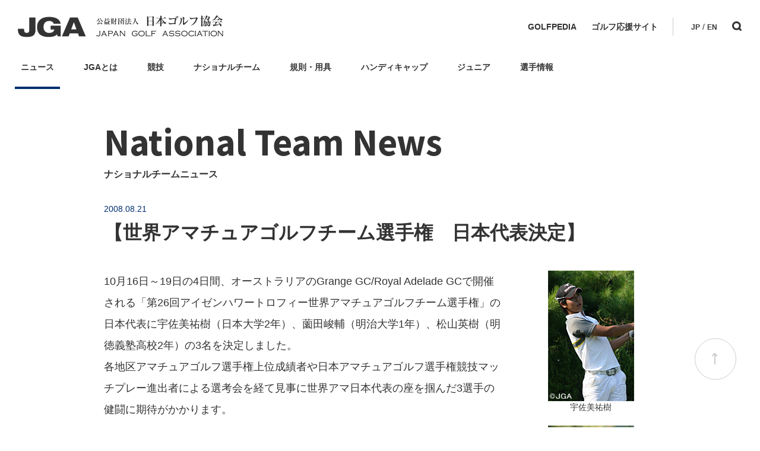

--- FILE ---
content_type: text/html; charset=UTF-8
request_url: https://www.jga.or.jp/news/national_team_news/news_detail_2418/
body_size: 44011
content:
<!doctype html>
<html><head>
<meta name="viewport" content="width=device-width">
<meta charset="UTF-8">
<meta property="og:type" content="website" />
<meta property="og:title" content="" />
<meta property="og:description" content="" />
<meta property="og:site_name" content="" />
	
<meta property="og:image" content="/jga/jsp/national_team/images/photo_medium1_2418.jpg" />
<meta name="twitter:card" content="summary_large_image" />
<meta name="twitter:title" content="">	
<title>【世界アマチュアゴルフチーム選手権　日本代表決定】 | JGA 日本ゴルフ協会</title>
<link rel="preconnect" href="https://fonts.googleapis.com">
<link rel="preconnect" href="https://fonts.gstatic.com" crossorigin>
<link href="https://fonts.googleapis.com/css2?family=Noto+Sans+JP:wght@400;800&family=Noto+Sans:wght@700&family=Oswald:wght@200..700&display=swap" rel="stylesheet">
<link href="/css/common.css?2601240713" rel="stylesheet">
<link href="/css/style.css?2601240713" rel="stylesheet">
	
<link href="/css/news.css?2601240713" rel="stylesheet" type="text/css" />

<script language="javascript" type="text/javascript" src="/js/jquery-3.4.1.min.js"></script>
<script language="javascript" type="text/javascript" src="/js/common.js"></script>
<script type="text/javascript" src="/jga/GoogleAnalytics.js"></script>
</head>
<body class="wp-singular post-template-default single single-post postid-7367 single-format-standard wp-theme-jga">

<header>
  <div class="inner">
    <div class="logo">
            <a href="/"><p><img src="/image/common/logo_jga.svg" alt="JGA 日本ゴルフ協会"/></p></a>
          </div>
    <div class="menuArea">
      <div class="linkArea">
        <ul>
          <li><a href="https://jga-golfpedia.jp/" target="_blank">GOLFPEDIA</a></li>
          <li><a href="https://www.golfer-support.com/" target="_blank">ゴルフ応援サイト</a></li>
        </ul>
      </div>
      <div class="iconArea">
        <ul>
          <li class="language"><a href="/">JP</a> / <a href="/championship/champ_schedule_en/">EN</a></li>
          <li class="search"><a href="/search/"><img src="/image/common/icon_search_header.svg" alt="検索"></a></li>
        </ul>
      </div>
    </div>
    <div id="menuBtn"><span>MENU</span></div>
  </div>
  <div class="naviAreBg"></div>
<div class="naviArea">
  <ul>
    <li><span><a href="/news/">ニュース</a></span>
      <div class="subMenu">
        <ul class="thumbNaviList">
          <li>
            <a href="/jga_news/" target="">
              <div class="img"><img src="/image/common/icon_news_01.svg" alt=""></div>
              <div class="txt"><p>JGAのニュース</p></div>
            </a>
          </li>
          <li>
            <a href="/rules_news/" target="">
              <div class="img"><img src="/image/common/icon_news_02.svg" alt=""></div>
              <div class="txt"><p>ゴルフ規則・用具関連のニュース</p></div>
            </a>
          </li>
          <li>
            <a href="/junior_news/" target="">
              <div class="img"><img src="/image/common/icon_news_03.svg" alt=""></div>
              <div class="txt"><p>ジュニアのニュース</p></div>
            </a>
          </li>
          <li>
            <a href="/national_team_news/" target="">
              <div class="img"><img src="/image/common/icon_news_04.svg" alt=""></div>
              <div class="txt"><p>ナショナルチームニュース</p></div>
            </a>
          </li>
          <li>
            <a href="/handicap_news/" target="">
              <div class="img"><img src="/image/common/icon_news_05.svg" alt=""></div>
              <div class="txt"><p>ハンディキャップニュース</p></div>
            </a>
          </li>
          <li>
            <a href="/championship_news/" target="">
              <div class="img"><img src="/image/common/icon_news_06.svg" alt=""></div>
              <div class="txt"><p>競技についてのニュース</p></div>
            </a>
          </li>
        </ul>
      </div>
    </li>
    <li><span><a href="/about_jga/">JGAとは</a></span>
      <div class="subMenu">
        <ul class="thumbNaviList">
          <li>
            <a href="/jga_news/" target="">
              <div class="img"><img src="/image/common/icon_about_jga_01.svg" alt=""></div>
              <div class="txt"><p>JGAのニュース</p></div>
            </a>
          </li>
          <li>
            <a href="/about_jga/" target="">
              <div class="img"><img src="/image/common/icon_about_jga_02.svg" alt=""></div>
              <div class="txt"><p>JGAについて詳しく</p></div>
            </a>
          </li>
          <li>
            <a href="/about_jga/organization/" target="">
              <div class="img"><img src="/image/common/icon_about_jga_03.svg" alt=""></div>
              <div class="txt"><p>JGAの組織について詳しく</p></div>
            </a>
          </li>
          <li>
            <a href="/about_jga/officers/" target="">
              <div class="img"><img src="/image/common/icon_about_jga_04.svg" alt=""></div>
              <div class="txt"><p>JGAの役員一覧</p></div>
            </a>
            </a>
          </li>
          <li>
            <a href="/about_jga/committee/" target="">
              <div class="img"><img src="/image/common/icon_about_jga_05.svg" alt=""></div>
              <div class="txt"><p>JGAの委員会一覧</p></div>
            </a>
          </li>
          <li>
            <a href="/about_jga/members_jga/" target="">
              <div class="img"><img src="/image/common/icon_about_jga_06.svg" alt=""></div>
              <div class="txt"><p>JGAの会員について詳しく</p></div>
            </a>
          </li>
          <li>
            <a href="/about_jga/history/history/" target="">
              <div class="img"><img src="/image/common/icon_about_jga_07.svg" alt=""></div>
              <div class="txt"><p>JGAの年史について詳しく</p></div>
            </a>
          </li>
          <li>
            <a href="/about_sjga/golf_journal/" target="">
              <div class="img"><img src="/image/common/icon_about_jga_08.svg" alt=""></div>
              <div class="txt"><p>広報誌 Golf Journalのご案内</p></div>
            </a>
          </li>
        </ul>
      </div>
    </li>
    <li><span><a href="/championship/">競技</a></span>
      <div class="subMenu">
        <ul class="thumbNaviList">
          <li>
            <a href="/championship_news/" target="">
              <div class="img"><img src="/image/common/icon_championship_01.svg" alt=""></div>
              <div class="txt"><p>競技についてのニュース</p></div>
            </a>
          </li>
          <li>
            <a href="/championship/champ_schedule/" target="">
              <div class="img"><img src="/image/common/icon_championship_02.svg" alt=""></div>
              <div class="txt"><p>本選競技の日程・エントリー</p></div>
            </a>
          </li>
          <li>
            <a href="/championship/qualifying_schedule/" target="">
              <div class="img"><img src="/image/common/icon_championship_04.svg" alt=""></div>
              <div class="txt"><p>予選競技の日程・エントリー</p></div>
            </a>
          </li>
          <li>
            <a href="/championship/international_schedule/" target="">
              <div class="img"><img src="/image/common/icon_championship_03.svg" alt=""></div>
              <div class="txt"><p>国際競技の日程</p></div>
            </a>
          </li>
          <li>
            <a href="/championship/masters_schedule/" target="">
              <div class="img"><img src="/image/common/icon_championship_06.svg" alt=""></div>
              <div class="txt"><p>国民スポーツ大会・<br>日本スポーツマスターズの日程</p></div>
            </a>
          </li>
        </ul>
      </div>
    </li>
    <li><span><a href="/national_team/">ナショナルチーム</a></span>
      <div class="subMenu">
        <ul class="thumbNaviList">
          <li>
            <a href="/national_team_news/" target="">
              <div class="img"><img src="/image/common/icon_national_team_01.svg" alt=""></div>
              <div class="txt"><p>ナショナルチームのニュース</p></div>
            </a>
          </li>
          <li>
            <a href="/national_team/about_nt/" target="">
              <div class="img"><img src="/image/common/icon_national_team_02.svg" alt=""></div>
              <div class="txt"><p>ナショナルチームについて</p></div>
            </a>
          </li>
          <li>
            <a href="/national_team/process/" target="">
              <div class="img"><img src="/image/common/icon_national_team_06.svg" alt=""></div>
              <div class="txt"><p>ナショナルチームの選考方法</p></div>
            </a>
          </li>
          <li>
            <a href="/national_team/men/member_m/" target="">
              <div class="img"><img src="/image/common/icon_national_team_05.svg" alt=""></div>
              <div class="txt"><p>男子ナショナルチームの選手一覧</p></div>
            </a>
          </li>
          <li>
            <a href="/national_team/woman/member_w/" target="">
              <div class="img"><img src="/image/common/icon_national_team_05.svg" alt=""></div>
              <div class="txt"><p>女子ナショナルチームの選手一覧</p></div>
            </a>
          </li>
        </ul>
      </div>
    </li>
    <li><span><a href="/rules/">規則・用具</a></span>
      <div class="subMenu">
        <ul class="thumbNaviList">
          <li>
            <a href="/rules_news/" target="">
              <div class="img"><img src="/image/common/icon_rules_01.svg" alt=""></div>
              <div class="txt"><p>ゴルフ規則・用具関連ニュース</p></div>
            </a>
          </li>
          <li>
            <a href="/rules/rules_column/" target="">
              <div class="img"><img src="/image/common/icon_rules_02.svg" alt=""></div>
              <div class="txt"><p>ゴルフルールについてのコラム記事</p></div>
            </a>
          </li>
          <li>
            <a href="/rules/rule/" target="">
              <div class="img"><img src="/image/common/icon_rules_03.svg" alt=""></div>
              <div class="txt"><p>ゴルフ規則についてのご案内・資料</p></div>
            </a>
          </li>
          <li>
            <a href="/rules/amateur/" target="">
              <div class="img"><img src="/image/common/icon_rules_04.svg" alt=""></div>
              <div class="txt"><p>アマチュア資格規則について</p></div>
            </a>
          </li>
          <li>
            <a href="/rules/equipment/" target="">
              <div class="img"><img src="/image/common/icon_rules_05.svg" alt=""></div>
              <div class="txt"><p>用具の規則についてのご案内・資料</p></div>
            </a>
          </li>
          <li>
            <a href="/rules/books/" target="">
              <div class="img"><img src="/image/common/icon_rules_07.svg" alt=""></div>
              <div class="txt"><p>ゴルフ規則に関する出版物のご案内</p></div>
            </a>
          </li>
        </ul>
      </div>
    </li>
    <li><span><a href="/handicap/">ハンディキャップ</a></span>
      <div class="subMenu">
        <ul class="thumbNaviList">
          <li>
            <a href="/handicap_news/" target="">
              <div class="img"><img src="/image/common/icon_handicap_01.svg" alt=""></div>
              <div class="txt"><p>ハンディキャップのニュース</p></div>
            </a>
          </li>
          <li>
            <a href="/handicap/about_hc/" target="">
              <div class="img"><img src="/image/common/icon_handicap_02.svg" alt=""></div>
              <div class="txt"><p>ハンディキャップについて</p></div>
            </a>
          </li>
          <li>
            <a href="/handicap/how_to_use_handicap/" target="">
              <div class="img"><img src="/image/common/icon_handicap_04.svg" alt=""></div>
              <div class="txt"><p>ハンディキャップの使い方について</p></div>
            </a>
          </li>
          <li>
            <a href="/handicap/getting_handicap/" target="">
              <div class="img"><img src="/image/common/icon_handicap_05.svg" alt=""></div>
              <div class="txt"><p>ハンディキャップの取得方法</p></div>
            </a>
          </li>
          <li>
            <a href="/handicap/about_j-sys/" target="">
              <div class="img"><img src="/image/common/icon_handicap_06.svg" alt=""></div>
              <div class="txt"><p>J-sys,Glidについて</p></div>
            </a>
          </li>
          <li>
            <a href="/handicap/course_rating/" target="">
              <div class="img"><img src="/image/common/icon_handicap_07.svg" alt=""></div>
              <div class="txt"><p>コースレーティングについて</p></div>
            </a>
          </li>
          <li>
            <a href="https://jga-handicap.com/" target="_blank">
              <div class="img"><img src="/image/common/icon_handicap_09.svg" alt=""></div>
              <div class="txt"><p>ハンディキャップサイトについて</p></div>
            </a>
          </li>
          <li>
            <a href="https://hcpclub.jga.or.jp/club/login" target="_blank">
              <div class="img"><img src="/image/common/icon_handicap_10.svg" alt=""></div>
              <div class="txt"><p>J-sysログイン(倶楽部・団体)はこちら</p></div>
            </a>
          </li>
          <li>
            <a href="https://hcp.jga.or.jp/golfer/pc/login" target="_blank">
              <div class="img"><img src="/image/common/icon_handicap_11.svg" alt=""></div>
              <div class="txt"><p>J-sysログイン(ゴルファー)はこちら</p></div>
            </a>
          </li>
        </ul>
      </div>
    </li>
    <li><span><a href="/junior/">ジュニア</a></span>
      <div class="subMenu">
        <ul class="thumbNaviList">
          <li>
            <a href="/junior/members_junior/" target="">
              <div class="img"><img src="/image/common/icon_junior_02.svg" alt=""></div>
              <div class="txt"><p>JGAジュニア会員の募集について</p></div>
            </a>
          </li>
          <li>
            <a href="/junior/cultivation/" target="">
              <div class="img"><img src="/image/common/icon_junior_03.svg" alt=""></div>
              <div class="txt"><p>ジュニアの育成活動について</p></div>
            </a>
          </li>
          <li>
            <a href="/junior/school/" target="">
              <div class="img"><img src="/image/common/icon_junior_04.svg" alt=""></div>
              <div class="txt">
                <p>ジュニアスクールについて</p>
              </div>
            </a>
          </li>
          <li>
            <a href="/junior/contact/" target="">
              <div class="img"><img src="/image/common/icon_junior_05.svg" alt=""></div>
              <div class="txt"><p>ジュニアについてお問い合わせはこちら</p></div>
            </a>
          </li>
          <li>
            <a href="https://www.jga-jr.jp/juniors/" target="_blank">
              <div class="img"><img src="/image/common/icon_junior_06.svg" alt=""></div>
              <div class="txt"><p>JGAジュニア会員サービス<br>ログインはこちら</p></div>
            </a>
          </li>
          <li>
            <a href="/junior_news/" target="">
              <div class="img"><img src="/image/common/icon_junior_01.svg" alt=""></div>
              <div class="txt"><p>ジュニアについてのニュース</p></div>
            </a>
          </li>
        </ul>
      </div>
    </li>
    <li><span><a href="/players/">選手情報</a></span>
      <div class="subMenu">
        <ul class="thumbNaviList">
          <li>
            <a href="/player_search_result.php" target="">
              <div class="img"><img src="/image/common/icon_players_01.svg" alt=""></div>
              <div class="txt"><p>選手情報を検索</p></div>
            </a>
          </li>
          <li>
            <a href="/amateur_ranking/" target="">
              <div class="img"><img src="/image/common/icon_players_02.svg" alt=""></div>
              <div class="txt"><p>男女、年齢、地域などでランキング検索</p></div>
            </a>
          </li>
        </ul>
      </div>
    </li>
  </ul>
</div></header>
<div id="spNavi">
  <ul class="navi">
    <li>
      <p>ニュース</p>
      <ul>
        <li><a href="/jga_news/">JGA</a></li>
        <li><a href="/rules_news/">ゴルフ規則・用具関連</a></li>
        <li><a href="/junior_news/">ジュニア</a></li>
        <li><a href="/national_team_news/">ナショナルチーム</a></li>
        <li><a href="/handicap_news/">ハンディキャップ</a></li>
        <li><a href="/championship_news/">競技</a></li>
      </ul>
    </li>
    <li>
      <p>JGAとは</p>
      <ul>
        <li><a href="/jga_news/">ニュース</a></li>
        <li><a href="/about_jga/">JGAについて</a></li>
        <li><a href="/about_jga/organization/">組織</a></li>
        <li><a href="/about_jga/officers/">役員</a></li>
        <li><a href="/about_jga/committee/">委員会</a></li>
        <li><a href="/about_jga/members_jga/">会員</a></li>
        <li><a href="/about_jga/history/history/">JGA年史</a></li>
        <li><a href="/about_sjga/golf_journal/">広報誌 Golf Journal</a></li>
      </ul>
    </li>
    <li>
      <p>競技</p>
      <ul>
        <li><a href="/championship_news/">ニュース</a></li>
        <li><a href="/championship/champ_schedule/">本選競技</a></li>
        <li><a href="/championship/qualifying_schedule/">予選競技</a></li>
        <li><a href="/championship/international_schedule/">国際競技</a></li>
        <li><a href="/championship/masters_schedule/">国民スポーツ大会・日本スポーツマスターズ</a></li>
      </ul>
    </li>
    <li>
      <p>ナショナルチーム</p>
      <ul>
        <li><a href="/national_team_news/">ニュース</a></li>
        <li><a href="/national_team/about_nt/">ナショナルチームとは</a></li>
        <li><a href="/national_team/process/">選考方法</a></li>
        <li><a href="/national_team/men/member_m/">男子選手一覧</a></li>
        <li><a href="/national_team/woman/member_w/">女子選手一覧</a></li>
      </ul>
    </li>
    <li>
      <p>規則・用具</p>
      <ul>
        <li><a href="/rules_news/">ゴルフ規則・用具関連ニュース</a></li>
        <li><a href="/rules/rules_column/">ゴルフルールコラム</a></li>
        <li><a href="/rules/rule/">ゴルフ規則</a></li>
        <li><a href="/rules/amateur/">アマチュア資格規則</a></li>
        <li><a href="/rules/equipment/">用具の規則</a></li>
        <li><a href="/rules/books/">出版物のご案内</a></li>
      </ul>
    </li>
    <li>
      <p>ハンディキャップ</p>
      <ul>
        <li><a href="/handicap_news/">ニュース</a></li>
        <li><a href="/handicap/about_hc/">ハンディキャップとは</a></li>
        <li><a href="/handicap/how_to_use_handicap/">使い方</a></li>
        <li><a href="/handicap/getting_handicap/">取得について</a></li>
        <li><a href="/handicap/about_j-sys/">J-sys、Glidとは</a></li>
        <li><a href="/handicap/course_rating/">コースレーティングとは</a></li>
        <li><a href="https://hcp.jga.or.jp/ratings/search" target="_blank">コースレーティング検索</a></li>
        <li><a href="https://jga-handicap.com/" target="_blank">ハンディキャップサイトについて</a></li>
        <li><a href="https://hcpclub.jga.or.jp/club/login" target="_blank">J-sysログイン(倶楽部・団体)はこちら</a></li>
        <li><a href="https://hcp.jga.or.jp/golfer/pc/login" target="_blank">J-sysログイン(ゴルファー)はこちら</a></li>
      </ul>
    </li>
    <li>
      <p>ジュニア</p>
      <ul>
        <li><a href="/junior/members_junior/">会員募集</a></li>
        <li><a href="/junior/cultivation/">育成活動</a></li>
        <li><a href="/junior/school/">スクール情報</a></li>
        <li><a href="/junior/contact/">お問い合わせ</a></li>
        <li><a href="https://www.jga-jr.jp/juniors/" target="_blank">会員サービス</a></li>
        <li><a href="/junior_news/">ニュース</a></li>
      </ul>
    </li>
    <li>
      <p>選手情報</p>
      <ul>
        <li><a href="/player_search_result.php">選手検索</a></li>
        <li><a href="/amateur_ranking/">日本アマチュアゴルフランキング</a></li>
      </ul>
    </li>
    <li><a href="https://jga-golfpedia.jp/" target="_blank">GOLFPEDIA</a></li>
    <li><a href="https://www.golfer-support.com/" target="_blank">ゴルフ応援サイト</a></li>
  </ul>
  <div class="iconArea">
    <ul>
      <li class="language"><a href="/">JP</a> / <a href="/championship/champ_schedule_en/">EN</a></li>
      <li class="search"><a href="/search/"><img src="/image/common/icon_search_header.svg" alt="検索"></a></li>
    </ul>
  </div>
</div>
<div id="wrap">
<div id="main">
  <h1>National Team News<span>ナショナルチームニュース</span></h1></div>

<div id ="container">
  <div id="contents">
    <div class="ttl">
      <time>2008.08.21</time>
      <h2>【世界アマチュアゴルフチーム選手権　日本代表決定】</h2>
    </div>
        <div class="article">
      
<div class="img">



<figure class="wp-block-image size-large"><img decoding="async" src="/jga/jsp/national_team/images/photo_medium1_2418.jpg" alt=""/><figcaption class="wp-element-caption">宇佐美祐樹<gwmw style="display:none;"></gwmw></figcaption></figure>



<figure class="wp-block-image size-large"><img decoding="async" src="/jga/jsp/national_team/images/photo_medium2_2418.jpg" alt=""/><figcaption class="wp-element-caption">松山英樹<gwmw style="display:none;"></gwmw></figcaption></figure>



<figure class="wp-block-image size-large"><img decoding="async" src="/jga/jsp/national_team/images/photo_medium3_2418.jpg" alt=""/><figcaption class="wp-element-caption">薗田俊輔<gwmw style="display:none;"></gwmw></figcaption></figure>



</div>



<p>10月16日～19日の4日間、オーストラリアのGrange GC/Royal Adelade GCで開催される「第26回アイゼンハワートロフィー世界アマチュアゴルフチーム選手権」の日本代表に宇佐美祐樹（日本大学2年）、薗田峻輔（明治大学1年）、松山英樹（明徳義塾高校2年）の3名を決定しました。<br>各地区アマチュアゴルフ選手権上位成績者や日本アマチュアゴルフ選手権競技マッチプレー進出者による選考会を経て見事に世界アマ日本代表の座を掴んだ3選手の健闘に期待がかかります。</p>



<p>《日本代表選手》<br><a href="/jga/jsp/players/profile_15153.html">宇佐美祐樹</a>（日本大2年）<br>高校時代からナショナルチームメンバーとして国際競技に出場してきた宇佐美祐樹。これまでネイバーズトロフィー、ノムラカップなど経験を積んできました。本年は、チームリーダーとして自身2度目の世界アマに臨みます。7月の日本アマではベスト32入りを果たし、健在振りを見せた宇佐美。得意のアイアンショットでチームを牽引したいところです。</p>



<p><a href="/jga/jsp/players/profile_17010.html">薗田峻輔</a>（明治大1年）<br>昨年、激戦の関東アマを制し、日本アマではベスト4。中学時代に留学していたオーストラリアで、初の世界アマに臨みます。日本代表としては、昨年のネイバーズトロフィーとノムラカップに出場し、日本チームの中心選手として活躍しました。明治大学に進学した本年は、日本アマでベスト32入りを果たした他、プロツアー競技にも出場し、注目を集めています。178センチと恵まれた体格から放たれるショットに加え、得意のアプローチは、世界のトップクラスの選手にも引けをとらない技術です。<gwmw style="display:none;"></gwmw></p>



<p><a href="/jga/jsp/players/profile_23036.html">松山英樹</a>（明徳義塾高2年）<br>強豪のベテラン勢が揃う四国アマチュアゴルフ選手権を制して、日本アマ初出場を決めた松山英樹。マッチプレーに進出を果たした松山が注目を集めたのは1回戦の薗田峻輔との対戦でした。劣勢が予想されたこのマッチを、冷静沈着なプレーで勝利した松山は、続く2回戦で敗れたものの、新鮮な驚きをもたらしました。松山は、4歳からゴルフを始め、飛距離は出ないものの、幼少時に遊びで覚えたサンドウェッジのアプローチ技術に目を見張るものがあります。物怖じしない性格も初の国際競技に有利に働きそうです。<gwmw style="display:none;"></gwmw></p>



<p><gwmw style="display: none; background-color: transparent;"></gwmw><gwmw style="display: none; background-color: transparent;"></gwmw></p>
    </div>
    <div class="related">
      <h3>関連記事</h3>
      <ul>              <li>
                <a href="https://www.jga.or.jp/news/2026_0116_2200/">
                                    <img width="2560" height="1440" src="/data/wp-content/uploads/2026/01/DSC03958-scaled.jpg?v=1768639186" class="attachment-full size-full wp-post-image" alt="" decoding="async" fetchpriority="high" srcset="https://www.jga.or.jp/data/wp-content/uploads/2026/01/DSC03958-scaled.jpg?v=1768639186 2560w, https://www.jga.or.jp/data/wp-content/uploads/2026/01/DSC03958-300x169.jpg?v=1768639186 300w, https://www.jga.or.jp/data/wp-content/uploads/2026/01/DSC03958-1120x630.jpg?v=1768639186 1120w, https://www.jga.or.jp/data/wp-content/uploads/2026/01/DSC03958-220x124.jpg?v=1768639186 220w, https://www.jga.or.jp/data/wp-content/uploads/2026/01/DSC03958-768x432.jpg?v=1768639186 768w, https://www.jga.or.jp/data/wp-content/uploads/2026/01/DSC03958-1536x864.jpg?v=1768639186 1536w, https://www.jga.or.jp/data/wp-content/uploads/2026/01/DSC03958-2048x1152.jpg?v=1768639186 2048w" sizes="(max-width: 2560px) 100vw, 2560px" />                                    <time>2026.01.19</time>
                  <h4>「ソニー・オープン・イン・ハワイ」に出場の長﨑大星は通算２オーバーパー、93位タイでカットに終わる</h4>
                </a>
              </li>
                            <li>
                <a href="https://www.jga.or.jp/news/2026_0109_1700/">
                                    <img src="/data/wp-content/uploads/2026/01/オーストラリアンマスターオブアマチュア2026_集合写真-scaled.jpg?v=1767944300" />
                                    <time>2026.01.09</time>
                  <h4>オーストラリアンマスターオブアマチュアが終了。九州地区強化指定選手の橋本ゆうが26位タイ</h4>
                </a>
              </li>
                            <li>
                <a href="https://www.jga.or.jp/news/2025_1215_1745/">
                                    <img width="2560" height="1667" src="/data/wp-content/uploads/2025/12/3L0A0227-scaled.jpg?v=1765802270" class="attachment-full size-full wp-post-image" alt="" decoding="async" srcset="https://www.jga.or.jp/data/wp-content/uploads/2025/12/3L0A0227-scaled.jpg?v=1765802270 2560w, https://www.jga.or.jp/data/wp-content/uploads/2025/12/3L0A0227-300x195.jpg?v=1765802270 300w, https://www.jga.or.jp/data/wp-content/uploads/2025/12/3L0A0227-968x630.jpg?v=1765802270 968w, https://www.jga.or.jp/data/wp-content/uploads/2025/12/3L0A0227-200x130.jpg?v=1765802270 200w, https://www.jga.or.jp/data/wp-content/uploads/2025/12/3L0A0227-768x500.jpg?v=1765802270 768w, https://www.jga.or.jp/data/wp-content/uploads/2025/12/3L0A0227-1536x1000.jpg?v=1765802270 1536w, https://www.jga.or.jp/data/wp-content/uploads/2025/12/3L0A0227-2048x1333.jpg?v=1765802270 2048w" sizes="(max-width: 2560px) 100vw, 2560px" />                                    <time>2025.12.15</time>
                  <h4>2025年度JGAナショナルチーム慰労会を開催</h4>
                </a>
              </li>
              </ul>    </div>
      </div>

  <div id="side">
    <h3>おすすめ記事</h3>
    <ul class="listL">          <li>
            <a href="https://www.jga.or.jp/news/2025_1121_1700/">
                            <img src="/data/wp-content/uploads/2024/02/TOPバナー11-1200628-e1710849802199.jpg" />
                            <div class="txt">
                <time>2025.11.21</time>
                <h4>JGAゴルフ応援サイトNEWS/脳梗塞から奇跡のツアー復帰を果たした竹山昴成プロインタビュー/大病を乗り越えて日本シニアオープン出場を果たした喜多翔一プロインタビュー/ニュー真駒内ゴルフセンターでの飛距離アップゴルフレッスン開催などを掲載</h4>
                <p>国内外のゴルフ振興に関する話題を掲載している「JGAゴルフ応援サイト」の更新情報をお知らせします。 ●『JGAゴルフ応援サイト』はこちらをご覧ください。 ジュニア時代から将来の嘱望されてきた竹山昴成プ&hellip;</p>
              </div>
            </a>
          </li>
                  <li>
            <a href="https://www.jga.or.jp/news/2025_1016_1500/">
                            <img width="1357" height="652" src="/data/wp-content/uploads/2025/05/JGAルールYoutube.png?v=1746072252" class="attachment-full size-full wp-post-image" alt="" decoding="async" srcset="https://www.jga.or.jp/data/wp-content/uploads/2025/05/JGAルールYoutube.png?v=1746072252 1357w, https://www.jga.or.jp/data/wp-content/uploads/2025/05/JGAルールYoutube-300x144.png?v=1746072252 300w, https://www.jga.or.jp/data/wp-content/uploads/2025/05/JGAルールYoutube-1200x577.png?v=1746072252 1200w, https://www.jga.or.jp/data/wp-content/uploads/2025/05/JGAルールYoutube-220x106.png?v=1746072252 220w, https://www.jga.or.jp/data/wp-content/uploads/2025/05/JGAルールYoutube-768x369.png?v=1746072252 768w" sizes="(max-width: 1357px) 100vw, 1357px" />                            <div class="txt">
                <time>2025.10.16</time>
                <h4>JGAゴルフ規則 動画チャンネルのご案内</h4>
                <p>JGAではゴルフ規則の正しい理解と普及に取り組んでいます。 コース上でよく使う規則を動画で解説していますのでご覧ください。 JGAゴルフルール チャンネルhttps://www.youtube.com&hellip;</p>
              </div>
            </a>
          </li>
                  <li>
            <a href="https://www.jga.or.jp/news/2025_0930_1130/">
                            <img src="/data/wp-content/uploads/2024/04/photo_large_22374-1.jpg" />
                            <div class="txt">
                <time>2025.10.14</time>
                <h4>ナショナルオープンゴルフ選手権大会プログラムウェブブック公開のお知らせ</h4>
                <p>2025年JGA主催ナショナルオープンゴルフ選手権が9月18日から21日に神奈川県相模原市の相模原ゴルフクラブ・東コースで開催された第35回日本シニアオープンゴルフ選手権を皮切りに、第58回日本女子オ&hellip;</p>
              </div>
            </a>
          </li>
        </ul>    <h3>新着記事</h3>
    <ul class="listM">            <li>
              <a href="https://www.jga.or.jp/news/2026_0120_1600/">
                            <img src="/data/wp-content/uploads/2026/01/2028年日本OP_阿山CC（画像修正後）-scaled.jpg" />
                              <div class="txt">
                  <time>2026.01.20</time>
                  <h4>2028年日本オープンゴルフ選手権の開催コースが阿山カンツリー倶楽部に決定</h4>
                </div>
              </a>
            </li>
                        <li>
              <a href="https://www.jga.or.jp/news/2026_0119_1700/">
                            <img width="585" height="448" src="/data/wp-content/uploads/2024/12/RA_Governance_Logo_CMYK-220-145-scaled-e1768813432187.jpg" class="attachment-full size-full wp-post-image" alt="" decoding="async" srcset="https://www.jga.or.jp/data/wp-content/uploads/2024/12/RA_Governance_Logo_CMYK-220-145-scaled-e1768813432187.jpg 585w, https://www.jga.or.jp/data/wp-content/uploads/2024/12/RA_Governance_Logo_CMYK-220-145-scaled-e1768813432187-300x230.jpg 300w, https://www.jga.or.jp/data/wp-content/uploads/2024/12/RA_Governance_Logo_CMYK-220-145-scaled-e1768813432187-170x130.jpg 170w" sizes="(max-width: 585px) 100vw, 585px" />                              <div class="txt">
                  <time>2026.01.19</time>
                  <h4>関心のある分野ーゴルフボールの標準総合距離（ODS）テスト更新の施行日について</h4>
                </div>
              </a>
            </li>
                        <li>
              <a href="https://www.jga.or.jp/news/2026_0116_2200/">
                            <img width="2560" height="1440" src="/data/wp-content/uploads/2026/01/DSC03958-scaled.jpg?v=1768639186" class="attachment-full size-full wp-post-image" alt="" decoding="async" srcset="https://www.jga.or.jp/data/wp-content/uploads/2026/01/DSC03958-scaled.jpg?v=1768639186 2560w, https://www.jga.or.jp/data/wp-content/uploads/2026/01/DSC03958-300x169.jpg?v=1768639186 300w, https://www.jga.or.jp/data/wp-content/uploads/2026/01/DSC03958-1120x630.jpg?v=1768639186 1120w, https://www.jga.or.jp/data/wp-content/uploads/2026/01/DSC03958-220x124.jpg?v=1768639186 220w, https://www.jga.or.jp/data/wp-content/uploads/2026/01/DSC03958-768x432.jpg?v=1768639186 768w, https://www.jga.or.jp/data/wp-content/uploads/2026/01/DSC03958-1536x864.jpg?v=1768639186 1536w, https://www.jga.or.jp/data/wp-content/uploads/2026/01/DSC03958-2048x1152.jpg?v=1768639186 2048w" sizes="(max-width: 2560px) 100vw, 2560px" />                              <div class="txt">
                  <time>2026.01.19</time>
                  <h4>「ソニー・オープン・イン・ハワイ」に出場の長﨑大星は通算２オーバーパー、93位タイでカットに終わる</h4>
                </div>
              </a>
            </li>
            </ul>  </div>

</div>

<div id="bnrArea">
  <div class="inner">
    <ul class="bnrAreaListL">
      <li><a href="/rules/books/"><img src="/image/common/banner_rulebook_2023.jpg"></a></li>
      <li><a href="https://japan-open.jp/" target="_blank"><img src="/image/common/banner_JapanOpenGolfShop2023.jpg"></a></li>
      
    </ul>
    <ul class="bnrAreaList">
        <li class="hcp">
          <img src="/image/common/img_bnr_01.jpg" alt="ハンディキャップインデックス査定システム　J-sysとは">
          <a href="/handicap/about_j-sys/"></a>
          <a href="https://hcpclub.jga.or.jp/club/login" target="_blank"></a>
          <a href="https://hcp.jga.or.jp/pc/login" target="_blank"></a>
        </li>
        <li><a href="/about_jga/members_kojin/"><img src="/image/common/img_bnr_02.jpg" alt="JGA個人会員募集"></a></li>
        <li><a href="https://www.wagr.com/" target="_blank"><img src="/image/common/img_bnr_03.jpg" alt="世界アマチュアゴルフランキング"></a></li>
        <li><a href="https://www.jga.or.jp/logo_download/2025/"><img src="/image/common/img_bnr_04.jpg" alt="JGA主催オープン競技ロゴダウンロード"></a></li>
        <li><a href="https://jga-golfpedia.jp/" target="_blank"><img src="/image/common/img_bnr_10.jpg" alt="もっと知りたい、ゴルフのこと　GOLFPEDIA"></a></li>
        <li><a href="https://www.realchampion.jp/" target="_blank"><img src="/image/common/img_bnr_11.jpg" alt="CLEAN SPORT Athlete Site　クリーンスポーツ・アスリートサイト　JADA"></a></li>
        <li><a href="https://www.joc.or.jp/about/savesport/" target="_blank"><img src="/image/common/img_bnr_06.jpg" alt="アスリートの盗撮・写真・動画の悪用、悪質なSNS投稿は卑劣な行動です。"></a></li>
        <li><a href="https://www.joc.or.jp/donation/" target="_blank"><img src="/image/common/img_bnr_07.jpg" alt="JOCオリンピック選手強化寄付プログラム"></a></li>
        <li><a href="http://www.golf-summit.jp/" target="_blank"><img src="/image/common/img_bnr_08.jpg" alt="日本ゴルフサミット会議"></a></li>
        <li><a href="https://www.joc.or.jp/for-athletes/reporting/defamation/" target="_blank"><img src="/image/common/img_bnr_12.png" alt="その道のりに、賞賛を　STOP誹謗中傷"></a></li>
    </ul>
  </div>
</div>
<div id="topBtn"></div>
<footer class="footer">
  <div class="menu">
    <div class="col2">
      <div class="col home">
        <ul>
          <li><a href="/">HOME</a></li>
        </ul>
      </div>
      <div class="col">
        <ul>
          <li><strong>JGAとは</strong></li>
          <li><a href="/about_jga/organization/">組織</a></li>
          <li><a href="/about_jga/officers/">役員</a></li>
          <li><a href="/about_jga/committee/">委員会</a></li>
          <li><a href="/about_jga/members/">会員</a></li>
          <li><a href="/about_jga/history/history/">年史</a></li>
          <li><a href="/about_jga/golf_journal/">広報誌</a></li>
        </ul>
      </div>
      <div class="col">
        <ul>
          <li><strong>競技</strong></li>
          <li><a href="/championship/champ_schedule/">本選競技</a></li>
          <li><a href="/championship/qualifying_schedule/">予選競技</a></li>
          <li><a href="/championship/international_schedule/">国際競技</a></li>
          <li><a href="/championship/masters_schedule/">国民スポーツ大会・<br>日本スポーツマスターズ</a></li>
        </ul>
      </div>
      <div class="col">
        <ul>
          <li><strong>ナショナルチーム</strong></li>
          <li><a href="/national_team/about_nt/">ナショナルチームについて</a></li>
          <li><a href="/national_team/process/">ナショナルチーム選考方法</a></li>
          <li><a href="/national_team/men/member_m/">男子ナショナルチーム選手一覧</a></li>
          <li><a href="/national_team/woman/member_w/">女子ナショナルチーム選手一覧</a></li>
        </ul>
      </div>
      <div class="col">
        <ul>
          <li><strong>規則・用具</strong></li>
          <li><a href="/rules/rules_column/">ゴルフルールコラム</a></li>
          <li><a href="/rules/rule/">ゴルフ規則</a></li>
          <li><a href="/rules/amateur/">アマチュア資格規則</a></li>
          <li><a href="/rules/equipment/">用具の規則</a></li>
          <li><a href="/rules/movie/">ゴルフ規則動画</a></li>
          <li><a href="/rules/books/">出版物のご案内</a></li>
        </ul>
      </div>
      <div class="col">
        <ul>
          <li><strong>ハンディキャップ</strong></li>
          <li><a href="/handicap/about_hc/">ハンディキャップとは</a></li>
          <li><a href="/handicap/how_to_use_handicap/">ハンディキャップの使い方</a></li>
          <li><a href="/handicap/getting_handicap/">ハンディキャップ取得について</a></li>
          <li><a href="/handicap/about_j-sys/">J-sysとは、Glidとは</a></li>
          <li><a href="/handicap/course_rating/">コースレーティングとは</a></li>
          <li><a href="https://hcp.jga.or.jp/ratings/search" target="_blank">コースレーティング検索</a></li>
          <li><a href="https://jga-handicap.com/" target="_blank">ハンディキャップサイトについて</a></li>
        </ul>
      </div>
      <div class="col">
        <ul>
          <li><strong>ジュニア</strong></li>
          <li><a href="/junior/members_junior/">ジュニア会員募集</a></li>
          <li><a href="/junior/cultivation/">ジュニア育成活動</a></li>
          <li><a href="/junior/school/">スクール情報</a></li>
          <li><a href="/junior/contact/">お問い合わせ</a></li>
          <li><a href="https://www.jga-jr.jp/juniors/" target="_blank">JGAジュニア会員サービス</a></li>
        </ul>
      </div>
      <div class="col">
        <ul>
          <li><strong>ニュース</strong></li>
          <li><a href="/jga_news/">JGAニュース</a></li>
          <li><a href="/national_team_news/">ナショナルチームニュース</a></li>
          <li><a href="/rules_news/">ゴルフ規則・用具ニュース</a></li>
          <li><a href="/handicap_news/">ハンディキャップニュース</a></li>
          <li><a href="/junior_news/">ジュニアニュース</a></li>
          <li><a href="/championship_news/">競技ニュース</a></li>
        </ul>
      </div>
      <div class="col">
        <ul>
          <li><a href="https://hcpclub.jga.or.jp/club/login" target="_blank">J-sys：<br class="spOnly">倶楽部・団体ログイン</a></li>
          <li><a href="https://hcp.jga.or.jp/pc/login" target="_blank">J-sys：ゴルファーログイン</a></li>
          <li><a href="https://www.jga-jr.jp/juniors/" target="_blank">ジュニア会員：ログイン</a></li>
          <li><a href="/about_jga/members_kojin/">JGA個人会員</a></li>
        </ul>
      </div>
      <div class="col">
        <ul>
          <li><a href="/amateur_ranking/">日本アマチュアゴルフ<br class="spOnly">ランキング</a></li>
          <li><a href="https://www.wagr.com/" target="_blank">世界アマチュアゴルフ<br class="spOnly">ランキング</a></li>
          <li><a href="/anti_doping/">アンチドーピングについて</a></li>
          <li><a href="/jga/html/museum/information.html">JGAゴルフミュージアム</a></li>
          <li><a href="/jga/html/museum/100year/index.html">JGA日本ゴルフ100年顕彰</a></li>
        </ul>
      </div>
      <div class="col">
        <ul>
          <li><a href="/link/">リンク</a></li>
          <li><a href="/sitemap/">サイトマップ</a></li>
          <li><a href="/privacy/">プライバシーポリシー</a></li>
          <li><a href="/site/">このサイトについて</a></li>
          <li><a href="/policy/">利用規約</a></li>
          <li><a href="/ethics/">通報窓口</a></li>
        </ul>
      </div>
      <div class="col">
        <ul>
          <li><strong> <a href="/contact/">お問い合わせ</a></strong></li>
        </ul>
      </div>
    </div>
  </div>
  <div class="foot">  
    <div class="inner">
      <div class="sns">
        <ul>
          <li>FOLLOW</li>
          <li><a href="https://www.facebook.com/japangolfassociation/" target="_blank"><img src="/image/common/icon_02.svg" alt=""></a></li>
          <li><a href="https://twitter.com/JGAofficial" target="_blank"><img src="/image/common/icon_03.svg" alt=""></a></li>
          <li><a href="https://www.youtube.com/channel/UCu7BwgkYg4mGdip7ZT2BHfw" target="_blank"><img src="/image/common/icon_04.svg" alt=""></a></li>
          <li><a href="https://www.instagram.com/japangolfassociation/" target="_blank"><img src="/image/common/icon_05.svg" alt=""></a></li>
        </ul>
      </div>
      <div class="logo">
        <a href="/"><img src="/image/common/logo_jga.svg" alt="JGA 日本ゴルフ協会"/></a>
        <p>©Japan Golf Association. All rights reserved.<br>(公財) 日本ゴルフ協会　無断複製転載を禁ず</p>
      </div>
    </div>
  </div>
</footer>
</div>
</body>
</html>

--- FILE ---
content_type: image/svg+xml
request_url: https://www.jga.or.jp/image/common/icon_rules_01.svg
body_size: 1639
content:
<?xml version="1.0" encoding="UTF-8"?>
<svg id="a" data-name="レイヤー 1" xmlns="http://www.w3.org/2000/svg" width="60" height="60" viewBox="0 0 60 60">
  <path d="M21.94,41.48h-6.48c-.49,0-.88-.15-1.19-.47-.31-.31-.47-.71-.47-1.19V14.11c0-.49,.15-.88,.47-1.19s.71-.47,1.19-.47h13.73v8.29h8.29v14.47c.51,.03,1,.06,1.45,.1v-15.51l-8.81-8.81H15.46c-.9,0-1.64,.3-2.23,.88-.59,.59-.88,1.33-.88,2.23v25.71c0,.9,.3,1.64,.88,2.23,.59,.59,1.33,.88,2.23,.88h6.3c.01-.51,.07-.99,.19-1.45Z" style="fill: #333;"/>
  <g>
    <path d="M44.58,39s-.31,1.19-2.96,.71c-2.31-.42-6.11-.78-9.18-.38-4.66,.61-6.69,1.84-6.69,3.8,0,1.86,2.15,9,10.37,9,6.85,0,9.3-3.91,10.44-8.35l1.48-4.13-3.17-1.43-.28,.79Zm-2.1,6.84c-.32,.98-2.08,3.88-6.36,3.88-5.61,0-6.46-3.76-6.36-5.59,.2-.91,.63-1.69,3.09-2.06,.75-.11,1.62-.17,2.57-.17,1.81,0,3.92,.22,5.64,.58,1.86,.39,1.82,2.16,1.42,3.36Z" style="fill: #333;"/>
    <polygon points="49.42 27 45.6 37.67 48.04 38.77 52.25 27 49.42 27" style="fill: #333;"/>
    <path d="M39.87,44.04h-7.57c-.23,0-.42,.19-.42,.42s.19,.42,.42,.42h7.57c.23,0,.42-.19,.42-.42,0-.23-.19-.42-.42-.42Z" style="fill: #333;"/>
    <path d="M39.22,46.32h-6.36c-.23,0-.42,.19-.42,.42s.19,.42,.42,.42h6.36c.23,0,.42-.19,.42-.42,0-.23-.19-.42-.42-.42Z" style="fill: #333;"/>
  </g>
  <g>
    <path d="M17.79,25.45h.94l1.24,2.92v-2.92h1.11v6.06h-.91l-1.24-3.14v3.14h-1.14v-6.06Z"/>
    <path d="M21.98,25.45h2.72v.91h-1.38v1.5h1.05v.93h-1.05v1.81h1.4v.91h-2.74v-6.06Z"/>
    <path d="M25.08,25.45h1.14l.36,3.53,.46-3.53h.89l.48,3.5,.37-3.51h1.12l-.73,6.06h-1.17l-.52-3.66-.49,3.66h-1.18l-.73-6.06Z"/>
    <path d="M30.87,31.14c-.28-.31-.43-.79-.45-1.46l1.15-.17c0,.38,.05,.66,.14,.83,.09,.17,.22,.25,.39,.25,.22,0,.34-.15,.34-.44,0-.23-.05-.44-.16-.61-.11-.17-.28-.35-.51-.55l-.52-.46c-.26-.22-.46-.45-.6-.7s-.21-.54-.21-.88c0-.51,.15-.9,.45-1.18,.3-.27,.72-.41,1.25-.41,.57,0,.96,.17,1.17,.5,.21,.33,.32,.74,.33,1.22l-1.15,.14c-.01-.31-.04-.54-.09-.68-.05-.14-.15-.21-.31-.21-.11,0-.2,.05-.27,.15-.06,.1-.09,.21-.09,.33,0,.2,.05,.38,.14,.52,.09,.14,.24,.3,.45,.48l.5,.44c.3,.25,.53,.52,.7,.81,.16,.28,.25,.62,.25,1.01,0,.28-.07,.54-.2,.77-.13,.23-.32,.42-.56,.55-.24,.13-.52,.2-.83,.2-.58,0-1.01-.15-1.29-.46Z"/>
  </g>
</svg>

--- FILE ---
content_type: image/svg+xml
request_url: https://www.jga.or.jp/image/common/icon_players_02.svg
body_size: 1040
content:
<?xml version="1.0" encoding="UTF-8"?>
<svg id="b" data-name="テキスト" xmlns="http://www.w3.org/2000/svg" width="60" height="60" viewBox="0 0 60 60">
  <rect x="6" y="49" width="49" height="7" style="fill: none; stroke: #333; stroke-miterlimit: 10; stroke-width: 2px;"/>
  <rect x="11" y="39" width="13" height="10" style="fill: none; stroke: #333; stroke-miterlimit: 10; stroke-width: 2px;"/>
  <rect x="24" y="35" width="13" height="14" style="fill: none; stroke: #333; stroke-miterlimit: 10; stroke-width: 2px;"/>
  <rect x="37" y="42" width="13" height="7" style="fill: none; stroke: #333; stroke-miterlimit: 10; stroke-width: 2px;"/>
  <path d="M29,44h1v-3.24l.11-.56-.36,.49-.58,.42-.48-.55,1.69-1.55h.61v5h1v1h-3v-1Z" style="fill: #333;"/>
  <path d="M30.5,11.45c-1.03,0-1.91-.36-2.63-1.09s-1.09-1.6-1.09-2.63,.36-1.91,1.09-2.63,1.6-1.09,2.63-1.09,1.91,.36,2.63,1.09,1.09,1.6,1.09,2.63-.36,1.91-1.09,2.63-1.6,1.09-2.63,1.09Z" style="fill: #333;"/>
  <rect x="27" y="22" width="7" height="13" style="fill: #333;"/>
  <path d="M29.86,13h1.28c3.23,0,5.86,2.63,5.86,5.86v5.14h-13v-5.14c0-3.23,2.63-5.86,5.86-5.86Z" style="fill: #333;"/>
</svg>

--- FILE ---
content_type: image/svg+xml
request_url: https://www.jga.or.jp/image/common/icon_02.svg
body_size: 992
content:
<svg id="レイヤー_1" data-name="レイヤー 1" xmlns="http://www.w3.org/2000/svg" viewBox="0 0 34 34"><defs><style>.cls-1{fill:#333;}.cls-2{fill:none;}</style></defs><path class="cls-1" d="M18,24.69V18h2.42l.28-2.43H18V13.35h0a.8.8,0,0,1,.8-.8h1.95V10H18.79a3.39,3.39,0,0,0-3.39,3.39v2.19H13.26V18H15.4v6.72Z"/><rect class="cls-2" width="34" height="34"/></svg>

--- FILE ---
content_type: image/svg+xml
request_url: https://www.jga.or.jp/image/common/icon_rules_02.svg
body_size: 1358
content:
<?xml version="1.0" encoding="UTF-8"?>
<svg id="a" data-name="レイヤー 1" xmlns="http://www.w3.org/2000/svg" width="60" height="60" viewBox="0 0 60 60">
  <path d="M27.77,14.05c-.29,2.32-2.41,3.97-4.73,3.68-2.32-.29-3.97-2.41-3.69-4.73,.29-2.32,2.41-3.97,4.73-3.68,2.32,.29,3.97,2.41,3.68,4.73Z" style="fill: #231815;"/>
  <path d="M38.32,27.13c-1.98-3.17-3.55-6.77-3.96-7.47-.24-.41-.26-.71-.08-1.12l3.5-4.92s.03-.04,.04-.05c.03-.03,.05-.07,.08-.1,.02-.02,.03-.04,.04-.07,.02-.03,.05-.07,.07-.11,.01-.02,.02-.05,.04-.07,.02-.04,.04-.07,.05-.11,.01-.02,.02-.05,.03-.07,.01-.04,.03-.07,.04-.11,0-.03,.01-.05,.02-.08,.01-.04,.02-.07,.03-.11,0-.03,0-.05,.01-.08,0-.04,.01-.08,.02-.11,0-.03,0-.05,0-.08,0-.04,0-.08,0-.12,0-.03,0-.05,0-.08,0-.04,0-.08,0-.12,0-.03,0-.05,0-.08,0-.04,0-.08-.01-.12,0-.03-.01-.05-.02-.08,0-.04-.01-.08-.02-.11,0-.03-.02-.05-.02-.08-.01-.04-.02-.07-.03-.11-.01-.03-.02-.05-.03-.08-.01-.03-.03-.07-.04-.1-.01-.03-.03-.06-.04-.08-.02-.03-.03-.06-.05-.09-.02-.03-.04-.06-.06-.08-.02-.03-.04-.05-.06-.08-.02-.03-.05-.06-.07-.08-.02-.02-.04-.05-.06-.07-.03-.03-.05-.05-.08-.08-.02-.02-.04-.04-.06-.06h-.01s0-.02-.01-.02c-.01-.01-.03-.02-.05-.03l-6.54-5.31c-.68-.61-1.72-.54-2.33,.14-.61,.68-.54,1.72,.14,2.33l4.62,4.48-3.07,3.27c-1.7,1.66-5.73,4.05-4.81,7.42,.7,2.57,3.12,6.97,3.12,8.22,0,1.72-.95,10.43-.95,10.43,0,.03,0,.07-.01,.1l-3.19,10.77c-.31,1.02,.27,2.1,1.29,2.41,1.02,.31,2.1-.27,2.41-1.29l3.74-10.07c.05-.1,.09-.21,.12-.32l.04-.09c.05-.17,1.78-8.36,1.78-8.36l.08-.76-.83,8.22c-.02,.14-.04,.29-.04,.44l.49,11.09c0,1.19,.96,2.15,2.15,2.15s2.15-.96,2.15-2.15l.47-10.75,1.33-8.37c.29-2.59,.6-4.43-1.38-7.6Z" style="fill: #231815;"/>
  <path d="M16.2,25.66l-1.87,1.76s-.1,.05-.13,.01l-2.1-2.65s-.02-.08,.02-.12L29.83,6.21l.98,.96L14.69,23.95l1.53,1.57s.02,.1-.02,.14Z" style="fill: #231815;"/>
</svg>

--- FILE ---
content_type: image/svg+xml
request_url: https://www.jga.or.jp/image/common/icon_junior_01.svg
body_size: 1575
content:
<?xml version="1.0" encoding="UTF-8"?>
<svg id="a" data-name="レイヤー 1" xmlns="http://www.w3.org/2000/svg" width="60" height="60" viewBox="0 0 60 60">
  <g>
    <path d="M43.14,36c-.96,1.08-3.1,2.66-6.14,3,.53,4,3.85,4.99,7.99,4.99,4.51,0,8.01-3.48,8.01-7.99,0-.66,0,1,0,0-1.12,.1-5.74,.02-9.86,0Z" style="fill: #333;"/>
    <path d="M53.12,34.89c0-4.95-3.64-8.16-8.13-8.16s-8.12,3.21-8.13,8.14l-4.36,2.76c5.79,1.24,8.89-1.06,10.25-2.58,4.65,.02,10.37-.03,10.37-.16Z" style="fill: #333;"/>
    <path d="M43.69,45h2.62c4.8,0,8.69,3.89,8.69,8.69v1.31h-20v-1.31c0-4.8,3.89-8.69,8.69-8.69Z" style="fill: #333;"/>
  </g>
  <g>
    <path d="M16,31h15v-2h-15v2Zm0,8h14v-2h-14v2Zm0,7h14v-2h-14v2Zm0-31h10v-2h-10v2Zm0,8h19v-2H16v2Zm0-8h19v-2H16v2Zm-6-7.69v0Z" style="fill: #333;"/>
    <path d="M33,53H11c-1.1,0-2-.9-2-2V9c0-1.1,.9-2,2-2h31c1.1,0,2,.9,2,2v15" style="fill: none; stroke: #333; stroke-miterlimit: 10; stroke-width: 2px;"/>
  </g>
</svg>

--- FILE ---
content_type: image/svg+xml
request_url: https://www.jga.or.jp/image/common/icon_championship_01.svg
body_size: 1178
content:
<?xml version="1.0" encoding="UTF-8"?>
<svg id="a" data-name="レイヤー 1" xmlns="http://www.w3.org/2000/svg" width="60" height="60" viewBox="0 0 60 60">
  <g>
    <circle cx="38.5" cy="31.5" r="7.5" style="fill: none; stroke: #333; stroke-miterlimit: 10; stroke-width: 2px;"/>
    <polygon points="31.91 45 29.63 43.61 31.91 42 51.7 42 54.68 40 57 40 57 47 54.49 47 51.38 45 31.91 45" style="fill: none; stroke: #333; stroke-miterlimit: 10; stroke-width: 2px;"/>
    <polyline points="47.58 39 49.55 35.77 49.15 32.03 50.17 30.35 57 34.51 55.88 36.35 52.31 37.82 51.85 38.58" style="fill: none; stroke: #333; stroke-miterlimit: 10; stroke-width: 2px;"/>
    <polyline points="46.22 47.83 42.19 54.45 39.54 55.51 39.26 52.67 42.44 47.44" style="fill: none; stroke: #333; stroke-miterlimit: 10; stroke-width: 2px;"/>
  </g>
  <rect x="42.18" y="30.84" width="1.14" height=".76" style="fill: #333;"/>
  <rect x="43.32" y="33.13" width=".76" height="1.14" style="fill: #333;"/>
  <rect x="39.9" y="33.13" width=".76" height="1.14" style="fill: #333;"/>
  <rect x="40.66" y="35.79" width="1.14" height=".76" style="fill: #333;"/>
  <rect x="37.23" y="35.79" width="1.14" height=".76" style="fill: #333;"/>
  <g>
    <path d="M16,31h12v-2h-12v2Zm0,8h12v-2h-12v2Zm0,7h9v-2h-9v2Zm0-31h10v-2h-10v2Zm0,8h15v-2h-15v2Zm0-8h22v-2H16v2Zm-6-7.69v0Z" style="fill: #333;"/>
    <path d="M35,53H11c-1.1,0-2-.9-2-2V9c0-1.1,.9-2,2-2h31c1.1,0,2,.9,2,2v11" style="fill: none; stroke: #333; stroke-miterlimit: 10; stroke-width: 2px;"/>
  </g>
</svg>

--- FILE ---
content_type: image/svg+xml
request_url: https://www.jga.or.jp/image/common/icon_national_team_05.svg
body_size: 1125
content:
<?xml version="1.0" encoding="UTF-8"?>
<svg id="a" data-name="レイヤー 1" xmlns="http://www.w3.org/2000/svg" width="60" height="60" viewBox="0 0 60 60">
  <polygon points="33.48 12.29 39.38 10.03 45.29 7.76 45.29 12.29 45.29 16.83 39.38 14.56 33.48 12.29" style="fill: #333;"/>
  <line x1="45.29" y1="48.23" x2="45.29" y2="7.76" style="fill: none; stroke: #333; stroke-miterlimit: 10; stroke-width: 2px;"/>
  <path d="M49,45c2.52,.77,3.5,1.54,3.5,2.98,0,2.35-4.4,4.26-9.84,4.26s-9.84-1.91-9.84-4.26c0-2.21,3.88-4.03,8.86-4.24" style="fill: none; stroke: #333; stroke-miterlimit: 10; stroke-width: 2px;"/>
  <line x1="7.5" y1="7.76" x2="14.3" y2="33.04" style="fill: none; stroke: #333; stroke-miterlimit: 10; stroke-width: 2px;"/>
  <path d="M21,37c0-3.65,3.41-5.77,7-6-1.28-1.5-4.6-2.54-6.57-1.84l-8.13,2.88,.8,2.25c.95,2.69,4.18,4.94,6.9,4.71-.04-.29,0-1.7,0-2Z" style="fill: #333;"/>
  <path d="M28.24,35.23c1.79,0,3.25,1.46,3.25,3.25s-1.46,3.25-3.25,3.25-3.25-1.46-3.25-3.25,1.46-3.25,3.25-3.25m0-2c-2.9,0-5.25,2.35-5.25,5.25s2.35,5.25,5.25,5.25,5.25-2.35,5.25-5.25-2.35-5.25-5.25-5.25h0Z" style="fill: #333;"/>
</svg>

--- FILE ---
content_type: image/svg+xml
request_url: https://www.jga.or.jp/image/common/icon_junior_03.svg
body_size: 1474
content:
<?xml version="1.0" encoding="UTF-8"?>
<svg id="a" data-name="レイヤー 1" xmlns="http://www.w3.org/2000/svg" width="60" height="60" viewBox="0 0 60 60">
  <g>
    <g>
      <circle cx="19.64" cy="10.95" r="3.85" transform="translate(4.98 28.01) rotate(-78.49)" style="fill: #333;"/>
      <path d="M35.32,46.94l.07,1.96c0,.05-.03,.1-.07,.1h-2.71s-.09-.03-.13-.05l-14.86-17.81,.41-.34,13.54,16.23,3.67-.19s.08,.04,.08,.1Z" style="fill: #333;"/>
      <path d="M19.42,31.32l-1.41-7.61s-1.05-5.87-1.07-5.93c-.16-1.21-.52-2.14-1.7-2.79-1.71-.93-3.83-.78-5,1.83-1.18,2.61-4.03,7.95-4.69,9.51-.65,1.57-.68,3.41-.32,4.9l2.39,17.32c0,1.08,.86,1.96,1.94,1.97,1.08,0,1.96-.86,2.44-1.94V30.23h0l2.29-6.18,.14,.49,2.07,7.45c.19,.81,.99,1.31,1.8,1.12,.81-.19,1.31-.99,1.12-1.8Z" style="fill: #333;"/>
    </g>
    <rect x="21.56" y="10.31" width="1.83" height="5.48" transform="translate(-1.6 22.83) rotate(-52.24)" style="fill: #333;"/>
  </g>
  <path d="M38.5,15.75c-.41,3.22,2.3,5.93,5.52,5.52,2.19-.28,3.96-2.05,4.24-4.24,.41-3.22-2.3-5.92-5.51-5.52-2.19,.27-3.97,2.04-4.24,4.24Z" style="fill: #333;"/>
  <rect x="35.08" y="15.95" width="7" height="2.33" transform="translate(-3.55 14.51) rotate(-20.39)" style="fill: #333;"/>
  <path d="M43.43,31.31l-10.02,5.26c-.92,.49-2.07,.13-2.55-.8h0c-.54-1.03-.14-2.31,.89-2.85l9.83-5.16,1.86,3.54Z" style="fill: #333;"/>
  <path d="M53.82,23.09c-1.54-3.32-4.21-3.53-6.39-2.33-.93,.51-1.46,1.15-1.78,1.93l-4.01,3.61,3.14,5.47,.81-.56c.17,3.41,.35,6.81,.35,6.81h-6.47s-.03,0-.05,0c-7.14-.39-5.19,3.9-3.43,5.27,.04,.03,.14,.06,.3,.08l-.12,.16,13.04,9.67c1.22,.91,2.96,.03,2.96-1.49h0c0-2.03-1.33-4.67-2.96-5.88l-3.07-2.28c3.08-.02,5.66-.06,5.66-.06,4.29,0,3.51-17.18,2.03-20.38Z" style="fill: #333;"/>
</svg>

--- FILE ---
content_type: image/svg+xml
request_url: https://www.jga.or.jp/image/common/icon_news_05.svg
body_size: 1264
content:
<?xml version="1.0" encoding="UTF-8"?>
<svg id="a" data-name="レイヤー 1" xmlns="http://www.w3.org/2000/svg" width="60" height="60" viewBox="0 0 60 60">
  <path d="M16.11,47.26c-.97,0-1.77-.32-2.41-.95s-.95-1.44-.95-2.41V16.11c0-.97,.32-1.77,.95-2.41s1.44-.95,2.41-.95h21.63l9.52,9.52v21.63c0,.97-.32,1.77-.95,2.41s-1.44,.95-2.41,.95H16.11Zm0-1.57h27.79c.52,0,.95-.17,1.29-.5s.5-.77,.5-1.29V23.28h-8.96V14.31H16.11c-.52,0-.95,.17-1.29,.5s-.5,.77-.5,1.29v27.79c0,.52,.17,.95,.5,1.29s.77,.5,1.29,.5Zm4.15-7.4h19.5v-1.57H20.25v1.57Zm0-15.02h9.75v-1.57h-9.75v1.57Zm0,7.51h19.5v-1.57H20.25v1.57ZM14.31,14.31v0Z" style="fill: #333;"/>
</svg>

--- FILE ---
content_type: image/svg+xml
request_url: https://www.jga.or.jp/image/common/icon_handicap_05.svg
body_size: 1076
content:
<?xml version="1.0" encoding="UTF-8"?>
<svg id="a" data-name="レイヤー 1" xmlns="http://www.w3.org/2000/svg" width="60" height="60" viewBox="0 0 60 60">
  <path d="M34,17h14.96c.57,0,1.04,.46,1.04,1.04v15.96" style="fill: none; stroke: #333; stroke-miterlimit: 10; stroke-width: 2px;"/>
  <path d="M37,46H11.04c-.57,0-1.04-.46-1.04-1.04V17.04c0-.57,.46-1.04,1.04-1.04H28" style="fill: none; stroke: #333; stroke-miterlimit: 10; stroke-width: 2px;"/>
  <rect x="13" y="22" width="17" height="21" rx="2" ry="2" style="fill: none; stroke: #333; stroke-miterlimit: 10; stroke-width: 2px;"/>
  <rect x="28" y="12" width="5" height="8" rx="2" ry="2" style="fill: none; stroke: #333; stroke-miterlimit: 10; stroke-width: 2px;"/>
  <path d="M21,34h1c3.31,0,6,2.69,6,6v3H15v-3c0-3.31,2.69-6,6-6Z" style="fill: #333;"/>
  <circle cx="21.5" cy="29.5" r="3.5" style="fill: #333;"/>
  <line x1="33" y1="23" x2="47" y2="23" style="fill: none; stroke: #333; stroke-miterlimit: 10; stroke-width: 2px;"/>
  <line x1="33" y1="27" x2="47" y2="27" style="fill: none; stroke: #333; stroke-miterlimit: 10; stroke-width: 2px;"/>
  <line x1="33" y1="31" x2="47" y2="31" style="fill: none; stroke: #333; stroke-miterlimit: 10; stroke-width: 2px;"/>
  <line x1="33" y1="35" x2="40" y2="35" style="fill: none; stroke: #333; stroke-miterlimit: 10; stroke-width: 2px;"/>
  <line x1="33" y1="39" x2="37" y2="39" style="fill: none; stroke: #333; stroke-miterlimit: 10; stroke-width: 2px;"/>
  <circle cx="47" cy="43" r="7" style="fill: none; stroke: #333; stroke-miterlimit: 10; stroke-width: 2px;"/>
  <g>
    <line x1="43" y1="43" x2="51" y2="43" style="fill: none; stroke: #333; stroke-miterlimit: 10; stroke-width: 2px;"/>
    <line x1="47" y1="47" x2="47" y2="39" style="fill: none; stroke: #333; stroke-miterlimit: 10; stroke-width: 2px;"/>
  </g>
</svg>

--- FILE ---
content_type: image/svg+xml
request_url: https://www.jga.or.jp/image/common/icon_about_jga_06.svg
body_size: 1043
content:
<?xml version="1.0" encoding="UTF-8"?>
<svg id="a" data-name="レイヤー 1" xmlns="http://www.w3.org/2000/svg" width="60" height="60" viewBox="0 0 60 60">
  <path d="M34,17h14.96c.57,0,1.04,.46,1.04,1.04v27.96" style="fill: none; stroke: #333; stroke-miterlimit: 10; stroke-width: 2px;"/>
  <path d="M50,46H11.04c-.57,0-1.04-.46-1.04-1.04V17.04c0-.57,.46-1.04,1.04-1.04H28" style="fill: none; stroke: #333; stroke-miterlimit: 10; stroke-width: 2px;"/>
  <rect x="13" y="22" width="17" height="21" rx="2" ry="2" style="fill: none; stroke: #333; stroke-miterlimit: 10; stroke-width: 2px;"/>
  <rect x="28" y="12" width="5" height="8" rx="2" ry="2" style="fill: none; stroke: #333; stroke-miterlimit: 10; stroke-width: 2px;"/>
  <path d="M21,34h1c3.31,0,6,2.69,6,6v3H15v-3c0-3.31,2.69-6,6-6Z" style="fill: #333;"/>
  <circle cx="21.5" cy="29.5" r="3.5" style="fill: #333;"/>
  <line x1="33" y1="23" x2="47" y2="23" style="fill: none; stroke: #333; stroke-miterlimit: 10; stroke-width: 2px;"/>
  <line x1="33" y1="27" x2="47" y2="27" style="fill: none; stroke: #333; stroke-miterlimit: 10; stroke-width: 2px;"/>
  <line x1="33" y1="31" x2="47" y2="31" style="fill: none; stroke: #333; stroke-miterlimit: 10; stroke-width: 2px;"/>
  <line x1="33" y1="35" x2="40" y2="35" style="fill: none; stroke: #333; stroke-miterlimit: 10; stroke-width: 2px;"/>
  <line x1="33" y1="39" x2="37" y2="39" style="fill: none; stroke: #333; stroke-miterlimit: 10; stroke-width: 2px;"/>
</svg>

--- FILE ---
content_type: image/svg+xml
request_url: https://www.jga.or.jp/image/common/icon_handicap_10.svg
body_size: 1579
content:
<?xml version="1.0" encoding="UTF-8"?><svg id="_テキスト" xmlns="http://www.w3.org/2000/svg" viewBox="0 0 60 60"><defs><style>.cls-1,.cls-2{fill:none;}.cls-1,.cls-3{stroke-width:0px;}.cls-2{stroke:#333;stroke-miterlimit:10;stroke-width:2px;}.cls-3{fill:#333;}</style></defs><rect class="cls-1" y="0" width="60" height="60"/><rect class="cls-2" x="22" y="31" width="27" height="6" rx="1" ry="1"/><rect class="cls-2" x="22" y="40" width="27" height="6" rx="1" ry="1"/><rect class="cls-2" x="7" y="26" width="46" height="25" rx="2" ry="2"/><circle class="cls-3" cx="40" cy="14" r="3"/><circle class="cls-3" cx="22" cy="14" r="3"/><path class="cls-3" d="M22.29,18h-1.67c-2.55,0-4.62,2.07-4.62,4.62v.38h6.49c-.58-.98-.58-3.94.9-4.87-.35-.09-.72-.13-1.1-.13Z"/><path class="cls-3" d="M38.71,18h1.67c2.55,0,4.62,2.07,4.62,4.62v.38h-6.49c.58-.98.58-3.94-.9-4.87.35-.09.72-.13,1.1-.13Z"/><path class="cls-3" d="M11.75,32.05c-.03.19-.04.34-.04.68v2.46c0,.32,0,.49.04.68h-1.01c.03-.18.04-.37.04-.68v-2.46c0-.34,0-.48-.04-.68h1.01Z"/><path class="cls-3" d="M12.36,32.71c0-.31,0-.46-.04-.68.18,0,.3.01.68.01h.96c.56,0,1.02.16,1.33.45.33.33.5.81.5,1.42s-.18,1.13-.53,1.48c-.31.3-.74.46-1.29.46h-.97c-.35,0-.48,0-.68.01.03-.2.04-.35.04-.67v-2.5ZM13.88,35.06c.3,0,.51-.08.68-.24.19-.19.29-.5.29-.88s-.09-.68-.27-.85c-.16-.16-.38-.23-.71-.23h-.6v2.21h.62Z"/><path class="cls-3" d="M10.74,46.22c.03-.2.04-.41.04-.68v-2.48c0-.25,0-.46-.04-.67.22,0,.38.01.67.01h1.01c.91,0,1.41.44,1.41,1.24s-.52,1.3-1.42,1.3h-.73v.59c0,.27.01.5.04.69h-.99ZM12.37,44.16c.32,0,.51-.18.51-.5s-.18-.48-.51-.48h-.68v.98h.68Z"/><path class="cls-3" d="M17.08,46.22c-.02-.15-.05-.31-.1-.49l-.35-1.35c-.05-.18-.08-.39-.13-.69-.03.19-.08.48-.14.69l-.34,1.35c-.06.23-.09.36-.1.49h-.91c-.02-.13-.05-.23-.12-.5l-.73-2.76c-.06-.23-.13-.45-.17-.57h1.05c0,.17.03.31.06.5l.29,1.4c.01.07.05.28.1.65.07-.39.1-.55.13-.65l.37-1.42c.06-.21.08-.35.1-.48h.82c.02.12.05.25.11.46l.37,1.41c.04.15.07.3.13.67q0-.09.04-.28c.01-.1.05-.32.06-.4l.29-1.37c.05-.21.06-.34.07-.5h1.04c-.05.12-.11.34-.17.57l-.74,2.75c-.06.22-.1.39-.11.5h-.92Z"/><circle class="cls-3" cx="30.5" cy="12.5" r="3.5"/><path class="cls-3" d="M29.5,17h2c3.04,0,5.5,2.46,5.5,5.5v.5h-13v-.5c0-3.04,2.46-5.5,5.5-5.5Z"/></svg>

--- FILE ---
content_type: image/svg+xml
request_url: https://www.jga.or.jp/image/common/icon_news_04.svg
body_size: 1470
content:
<?xml version="1.0" encoding="UTF-8"?>
<svg id="a" data-name="レイヤー 1" xmlns="http://www.w3.org/2000/svg" width="60" height="60" viewBox="0 0 60 60">
  <g>
    <path d="M16,31h15v-2h-15v2Zm0,8h9v-2h-9v2Zm0,7h6v-2h-6v2Zm0-31h10v-2h-10v2Zm0,8h19v-2H16v2Zm0-8h19v-2H16v2Zm-6-7.69v0Z" style="fill: #333;"/>
    <path d="M19,53H11c-1.1,0-2-.9-2-2V9c0-1.1,.9-2,2-2h31c1.1,0,2,.9,2,2V27" style="fill: none; stroke: #333; stroke-miterlimit: 10; stroke-width: 2px;"/>
  </g>
  <circle cx="46" cy="37.5" r="5.5" style="fill: #333;"/>
  <path d="M43.08,45h5.85c4.46,0,8.08,3.62,8.08,8.08v3.92h-22v-3.92c0-4.46,3.62-8.08,8.08-8.08Z" style="fill: #333;"/>
  <circle cx="32.32" cy="39.84" r="4.84" style="fill: #333;"/>
  <path d="M33,57h-10.36v-2.48c0-4.46,3.62-8.08,8.08-8.08h4.21c-2.92,1.56-1.92,10.56-1.92,10.56Z" style="fill: #333;"/>
</svg>

--- FILE ---
content_type: image/svg+xml
request_url: https://www.jga.or.jp/image/common/icon_rules_05.svg
body_size: 1115
content:
<?xml version="1.0" encoding="UTF-8"?>
<svg id="a" data-name="レイヤー 1" xmlns="http://www.w3.org/2000/svg" width="60" height="60" viewBox="0 0 60 60">
  <path d="M29.91,37.71c-3.93,0-7.26-1.37-10-4.1-2.74-2.73-4.11-6.06-4.11-9.99s1.37-7.26,4.1-10c2.73-2.74,6.06-4.11,9.99-4.11s7.26,1.37,10,4.1c2.74,2.73,4.11,6.06,4.11,9.99s-1.37,7.26-4.1,10c-2.73,2.74-6.06,4.11-9.99,4.11Zm-.01-1.73c3.42,0,6.34-1.21,8.75-3.62s3.62-5.33,3.62-8.75-1.21-6.34-3.62-8.75-5.33-3.62-8.75-3.62-6.34,1.21-8.75,3.62c-2.41,2.41-3.62,5.33-3.62,8.75s1.21,6.34,3.62,8.75c2.41,2.41,5.33,3.62,8.75,3.62Zm-4.95-12.37c.7,0,1.29-.24,1.76-.71s.71-1.06,.71-1.76-.24-1.29-.71-1.76-1.06-.71-1.76-.71-1.29,.24-1.76,.71-.71,1.06-.71,1.76,.24,1.29,.71,1.76,1.06,.71,1.76,.71Zm9.9,0c.7,0,1.29-.24,1.76-.71s.71-1.06,.71-1.76-.24-1.29-.71-1.76-1.06-.71-1.76-.71-1.29,.24-1.76,.71-.71,1.06-.71,1.76,.24,1.29,.71,1.76,1.06,.71,1.76,.71Zm-4.95-4.95c.7,0,1.29-.24,1.76-.71,.47-.47,.71-1.06,.71-1.76s-.24-1.29-.71-1.76c-.47-.47-1.06-.71-1.76-.71s-1.29,.24-1.76,.71-.71,1.06-.71,1.76,.24,1.29,.71,1.76,1.06,.71,1.76,.71Zm-.87,33.53v-2.47c0-1.86-.63-3.41-1.89-4.67-1.26-1.26-2.81-1.89-4.67-1.89h-2.47v-1.73h19.79v1.73h-2.47c-1.86,0-3.41,.63-4.67,1.89-1.26,1.26-1.89,2.81-1.89,4.67v2.47h-1.73Z"/>
</svg>